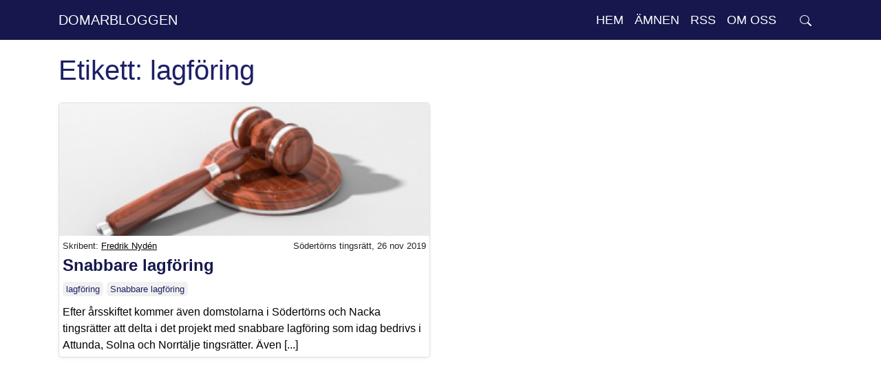

--- FILE ---
content_type: text/html; charset=UTF-8
request_url: https://www.domarbloggen.se/tag/lagforing/
body_size: 7643
content:
<!DOCTYPE html>

<html class="no-js" lang="sv-SE">

	<head>

		<meta charset="UTF-8">
		<meta name="viewport" content="width=device-width, initial-scale=1.0" >

		<link rel="profile" href="https://gmpg.org/xfn/11">
        <link rel="alternate" type="application/rss+xml" title="Senaste inläggen" href="/feed" />
        <link rel="alternate" type="application/rss+xml" title="Fredagsfrågan" href="/fredagsfragan/feed/" />
		
		<title>lagföring &#8211; Domarbloggen</title>
<meta name='robots' content='max-image-preview:large' />
	<style>img:is([sizes="auto" i], [sizes^="auto," i]) { contain-intrinsic-size: 3000px 1500px }</style>
	<link href='//hb.wpmucdn.com' rel='preconnect' />
<link rel="alternate" type="application/rss+xml" title="Domarbloggen &raquo; etikettflöde för lagföring" href="https://www.domarbloggen.se/tag/lagforing/feed/" />
		<style>
			.lazyload,
			.lazyloading {
				max-width: 100%;
			}
		</style>
		<script type="text/javascript">
/* <![CDATA[ */
window._wpemojiSettings = {"baseUrl":"https:\/\/s.w.org\/images\/core\/emoji\/16.0.1\/72x72\/","ext":".png","svgUrl":"https:\/\/s.w.org\/images\/core\/emoji\/16.0.1\/svg\/","svgExt":".svg","source":{"concatemoji":"https:\/\/www.domarbloggen.se\/wp-includes\/js\/wp-emoji-release.min.js?ver=620f28b6162533bcfe0313524b0ff0a5"}};
/*! This file is auto-generated */
!function(s,n){var o,i,e;function c(e){try{var t={supportTests:e,timestamp:(new Date).valueOf()};sessionStorage.setItem(o,JSON.stringify(t))}catch(e){}}function p(e,t,n){e.clearRect(0,0,e.canvas.width,e.canvas.height),e.fillText(t,0,0);var t=new Uint32Array(e.getImageData(0,0,e.canvas.width,e.canvas.height).data),a=(e.clearRect(0,0,e.canvas.width,e.canvas.height),e.fillText(n,0,0),new Uint32Array(e.getImageData(0,0,e.canvas.width,e.canvas.height).data));return t.every(function(e,t){return e===a[t]})}function u(e,t){e.clearRect(0,0,e.canvas.width,e.canvas.height),e.fillText(t,0,0);for(var n=e.getImageData(16,16,1,1),a=0;a<n.data.length;a++)if(0!==n.data[a])return!1;return!0}function f(e,t,n,a){switch(t){case"flag":return n(e,"\ud83c\udff3\ufe0f\u200d\u26a7\ufe0f","\ud83c\udff3\ufe0f\u200b\u26a7\ufe0f")?!1:!n(e,"\ud83c\udde8\ud83c\uddf6","\ud83c\udde8\u200b\ud83c\uddf6")&&!n(e,"\ud83c\udff4\udb40\udc67\udb40\udc62\udb40\udc65\udb40\udc6e\udb40\udc67\udb40\udc7f","\ud83c\udff4\u200b\udb40\udc67\u200b\udb40\udc62\u200b\udb40\udc65\u200b\udb40\udc6e\u200b\udb40\udc67\u200b\udb40\udc7f");case"emoji":return!a(e,"\ud83e\udedf")}return!1}function g(e,t,n,a){var r="undefined"!=typeof WorkerGlobalScope&&self instanceof WorkerGlobalScope?new OffscreenCanvas(300,150):s.createElement("canvas"),o=r.getContext("2d",{willReadFrequently:!0}),i=(o.textBaseline="top",o.font="600 32px Arial",{});return e.forEach(function(e){i[e]=t(o,e,n,a)}),i}function t(e){var t=s.createElement("script");t.src=e,t.defer=!0,s.head.appendChild(t)}"undefined"!=typeof Promise&&(o="wpEmojiSettingsSupports",i=["flag","emoji"],n.supports={everything:!0,everythingExceptFlag:!0},e=new Promise(function(e){s.addEventListener("DOMContentLoaded",e,{once:!0})}),new Promise(function(t){var n=function(){try{var e=JSON.parse(sessionStorage.getItem(o));if("object"==typeof e&&"number"==typeof e.timestamp&&(new Date).valueOf()<e.timestamp+604800&&"object"==typeof e.supportTests)return e.supportTests}catch(e){}return null}();if(!n){if("undefined"!=typeof Worker&&"undefined"!=typeof OffscreenCanvas&&"undefined"!=typeof URL&&URL.createObjectURL&&"undefined"!=typeof Blob)try{var e="postMessage("+g.toString()+"("+[JSON.stringify(i),f.toString(),p.toString(),u.toString()].join(",")+"));",a=new Blob([e],{type:"text/javascript"}),r=new Worker(URL.createObjectURL(a),{name:"wpTestEmojiSupports"});return void(r.onmessage=function(e){c(n=e.data),r.terminate(),t(n)})}catch(e){}c(n=g(i,f,p,u))}t(n)}).then(function(e){for(var t in e)n.supports[t]=e[t],n.supports.everything=n.supports.everything&&n.supports[t],"flag"!==t&&(n.supports.everythingExceptFlag=n.supports.everythingExceptFlag&&n.supports[t]);n.supports.everythingExceptFlag=n.supports.everythingExceptFlag&&!n.supports.flag,n.DOMReady=!1,n.readyCallback=function(){n.DOMReady=!0}}).then(function(){return e}).then(function(){var e;n.supports.everything||(n.readyCallback(),(e=n.source||{}).concatemoji?t(e.concatemoji):e.wpemoji&&e.twemoji&&(t(e.twemoji),t(e.wpemoji)))}))}((window,document),window._wpemojiSettings);
/* ]]> */
</script>
<style id='wp-emoji-styles-inline-css' type='text/css'>

	img.wp-smiley, img.emoji {
		display: inline !important;
		border: none !important;
		box-shadow: none !important;
		height: 1em !important;
		width: 1em !important;
		margin: 0 0.07em !important;
		vertical-align: -0.1em !important;
		background: none !important;
		padding: 0 !important;
	}
</style>
<link rel='stylesheet' id='wp-block-library-css' href='https://www.domarbloggen.se/wp-includes/css/dist/block-library/style.min.css?ver=620f28b6162533bcfe0313524b0ff0a5' type='text/css' media='all' />
<style id='classic-theme-styles-inline-css' type='text/css'>
/*! This file is auto-generated */
.wp-block-button__link{color:#fff;background-color:#32373c;border-radius:9999px;box-shadow:none;text-decoration:none;padding:calc(.667em + 2px) calc(1.333em + 2px);font-size:1.125em}.wp-block-file__button{background:#32373c;color:#fff;text-decoration:none}
</style>
<style id='global-styles-inline-css' type='text/css'>
:root{--wp--preset--aspect-ratio--square: 1;--wp--preset--aspect-ratio--4-3: 4/3;--wp--preset--aspect-ratio--3-4: 3/4;--wp--preset--aspect-ratio--3-2: 3/2;--wp--preset--aspect-ratio--2-3: 2/3;--wp--preset--aspect-ratio--16-9: 16/9;--wp--preset--aspect-ratio--9-16: 9/16;--wp--preset--color--black: #000000;--wp--preset--color--cyan-bluish-gray: #abb8c3;--wp--preset--color--white: #ffffff;--wp--preset--color--pale-pink: #f78da7;--wp--preset--color--vivid-red: #cf2e2e;--wp--preset--color--luminous-vivid-orange: #ff6900;--wp--preset--color--luminous-vivid-amber: #fcb900;--wp--preset--color--light-green-cyan: #7bdcb5;--wp--preset--color--vivid-green-cyan: #00d084;--wp--preset--color--pale-cyan-blue: #8ed1fc;--wp--preset--color--vivid-cyan-blue: #0693e3;--wp--preset--color--vivid-purple: #9b51e0;--wp--preset--gradient--vivid-cyan-blue-to-vivid-purple: linear-gradient(135deg,rgba(6,147,227,1) 0%,rgb(155,81,224) 100%);--wp--preset--gradient--light-green-cyan-to-vivid-green-cyan: linear-gradient(135deg,rgb(122,220,180) 0%,rgb(0,208,130) 100%);--wp--preset--gradient--luminous-vivid-amber-to-luminous-vivid-orange: linear-gradient(135deg,rgba(252,185,0,1) 0%,rgba(255,105,0,1) 100%);--wp--preset--gradient--luminous-vivid-orange-to-vivid-red: linear-gradient(135deg,rgba(255,105,0,1) 0%,rgb(207,46,46) 100%);--wp--preset--gradient--very-light-gray-to-cyan-bluish-gray: linear-gradient(135deg,rgb(238,238,238) 0%,rgb(169,184,195) 100%);--wp--preset--gradient--cool-to-warm-spectrum: linear-gradient(135deg,rgb(74,234,220) 0%,rgb(151,120,209) 20%,rgb(207,42,186) 40%,rgb(238,44,130) 60%,rgb(251,105,98) 80%,rgb(254,248,76) 100%);--wp--preset--gradient--blush-light-purple: linear-gradient(135deg,rgb(255,206,236) 0%,rgb(152,150,240) 100%);--wp--preset--gradient--blush-bordeaux: linear-gradient(135deg,rgb(254,205,165) 0%,rgb(254,45,45) 50%,rgb(107,0,62) 100%);--wp--preset--gradient--luminous-dusk: linear-gradient(135deg,rgb(255,203,112) 0%,rgb(199,81,192) 50%,rgb(65,88,208) 100%);--wp--preset--gradient--pale-ocean: linear-gradient(135deg,rgb(255,245,203) 0%,rgb(182,227,212) 50%,rgb(51,167,181) 100%);--wp--preset--gradient--electric-grass: linear-gradient(135deg,rgb(202,248,128) 0%,rgb(113,206,126) 100%);--wp--preset--gradient--midnight: linear-gradient(135deg,rgb(2,3,129) 0%,rgb(40,116,252) 100%);--wp--preset--font-size--small: 13px;--wp--preset--font-size--medium: 20px;--wp--preset--font-size--large: 36px;--wp--preset--font-size--x-large: 42px;--wp--preset--spacing--20: 0.44rem;--wp--preset--spacing--30: 0.67rem;--wp--preset--spacing--40: 1rem;--wp--preset--spacing--50: 1.5rem;--wp--preset--spacing--60: 2.25rem;--wp--preset--spacing--70: 3.38rem;--wp--preset--spacing--80: 5.06rem;--wp--preset--shadow--natural: 6px 6px 9px rgba(0, 0, 0, 0.2);--wp--preset--shadow--deep: 12px 12px 50px rgba(0, 0, 0, 0.4);--wp--preset--shadow--sharp: 6px 6px 0px rgba(0, 0, 0, 0.2);--wp--preset--shadow--outlined: 6px 6px 0px -3px rgba(255, 255, 255, 1), 6px 6px rgba(0, 0, 0, 1);--wp--preset--shadow--crisp: 6px 6px 0px rgba(0, 0, 0, 1);}:where(.is-layout-flex){gap: 0.5em;}:where(.is-layout-grid){gap: 0.5em;}body .is-layout-flex{display: flex;}.is-layout-flex{flex-wrap: wrap;align-items: center;}.is-layout-flex > :is(*, div){margin: 0;}body .is-layout-grid{display: grid;}.is-layout-grid > :is(*, div){margin: 0;}:where(.wp-block-columns.is-layout-flex){gap: 2em;}:where(.wp-block-columns.is-layout-grid){gap: 2em;}:where(.wp-block-post-template.is-layout-flex){gap: 1.25em;}:where(.wp-block-post-template.is-layout-grid){gap: 1.25em;}.has-black-color{color: var(--wp--preset--color--black) !important;}.has-cyan-bluish-gray-color{color: var(--wp--preset--color--cyan-bluish-gray) !important;}.has-white-color{color: var(--wp--preset--color--white) !important;}.has-pale-pink-color{color: var(--wp--preset--color--pale-pink) !important;}.has-vivid-red-color{color: var(--wp--preset--color--vivid-red) !important;}.has-luminous-vivid-orange-color{color: var(--wp--preset--color--luminous-vivid-orange) !important;}.has-luminous-vivid-amber-color{color: var(--wp--preset--color--luminous-vivid-amber) !important;}.has-light-green-cyan-color{color: var(--wp--preset--color--light-green-cyan) !important;}.has-vivid-green-cyan-color{color: var(--wp--preset--color--vivid-green-cyan) !important;}.has-pale-cyan-blue-color{color: var(--wp--preset--color--pale-cyan-blue) !important;}.has-vivid-cyan-blue-color{color: var(--wp--preset--color--vivid-cyan-blue) !important;}.has-vivid-purple-color{color: var(--wp--preset--color--vivid-purple) !important;}.has-black-background-color{background-color: var(--wp--preset--color--black) !important;}.has-cyan-bluish-gray-background-color{background-color: var(--wp--preset--color--cyan-bluish-gray) !important;}.has-white-background-color{background-color: var(--wp--preset--color--white) !important;}.has-pale-pink-background-color{background-color: var(--wp--preset--color--pale-pink) !important;}.has-vivid-red-background-color{background-color: var(--wp--preset--color--vivid-red) !important;}.has-luminous-vivid-orange-background-color{background-color: var(--wp--preset--color--luminous-vivid-orange) !important;}.has-luminous-vivid-amber-background-color{background-color: var(--wp--preset--color--luminous-vivid-amber) !important;}.has-light-green-cyan-background-color{background-color: var(--wp--preset--color--light-green-cyan) !important;}.has-vivid-green-cyan-background-color{background-color: var(--wp--preset--color--vivid-green-cyan) !important;}.has-pale-cyan-blue-background-color{background-color: var(--wp--preset--color--pale-cyan-blue) !important;}.has-vivid-cyan-blue-background-color{background-color: var(--wp--preset--color--vivid-cyan-blue) !important;}.has-vivid-purple-background-color{background-color: var(--wp--preset--color--vivid-purple) !important;}.has-black-border-color{border-color: var(--wp--preset--color--black) !important;}.has-cyan-bluish-gray-border-color{border-color: var(--wp--preset--color--cyan-bluish-gray) !important;}.has-white-border-color{border-color: var(--wp--preset--color--white) !important;}.has-pale-pink-border-color{border-color: var(--wp--preset--color--pale-pink) !important;}.has-vivid-red-border-color{border-color: var(--wp--preset--color--vivid-red) !important;}.has-luminous-vivid-orange-border-color{border-color: var(--wp--preset--color--luminous-vivid-orange) !important;}.has-luminous-vivid-amber-border-color{border-color: var(--wp--preset--color--luminous-vivid-amber) !important;}.has-light-green-cyan-border-color{border-color: var(--wp--preset--color--light-green-cyan) !important;}.has-vivid-green-cyan-border-color{border-color: var(--wp--preset--color--vivid-green-cyan) !important;}.has-pale-cyan-blue-border-color{border-color: var(--wp--preset--color--pale-cyan-blue) !important;}.has-vivid-cyan-blue-border-color{border-color: var(--wp--preset--color--vivid-cyan-blue) !important;}.has-vivid-purple-border-color{border-color: var(--wp--preset--color--vivid-purple) !important;}.has-vivid-cyan-blue-to-vivid-purple-gradient-background{background: var(--wp--preset--gradient--vivid-cyan-blue-to-vivid-purple) !important;}.has-light-green-cyan-to-vivid-green-cyan-gradient-background{background: var(--wp--preset--gradient--light-green-cyan-to-vivid-green-cyan) !important;}.has-luminous-vivid-amber-to-luminous-vivid-orange-gradient-background{background: var(--wp--preset--gradient--luminous-vivid-amber-to-luminous-vivid-orange) !important;}.has-luminous-vivid-orange-to-vivid-red-gradient-background{background: var(--wp--preset--gradient--luminous-vivid-orange-to-vivid-red) !important;}.has-very-light-gray-to-cyan-bluish-gray-gradient-background{background: var(--wp--preset--gradient--very-light-gray-to-cyan-bluish-gray) !important;}.has-cool-to-warm-spectrum-gradient-background{background: var(--wp--preset--gradient--cool-to-warm-spectrum) !important;}.has-blush-light-purple-gradient-background{background: var(--wp--preset--gradient--blush-light-purple) !important;}.has-blush-bordeaux-gradient-background{background: var(--wp--preset--gradient--blush-bordeaux) !important;}.has-luminous-dusk-gradient-background{background: var(--wp--preset--gradient--luminous-dusk) !important;}.has-pale-ocean-gradient-background{background: var(--wp--preset--gradient--pale-ocean) !important;}.has-electric-grass-gradient-background{background: var(--wp--preset--gradient--electric-grass) !important;}.has-midnight-gradient-background{background: var(--wp--preset--gradient--midnight) !important;}.has-small-font-size{font-size: var(--wp--preset--font-size--small) !important;}.has-medium-font-size{font-size: var(--wp--preset--font-size--medium) !important;}.has-large-font-size{font-size: var(--wp--preset--font-size--large) !important;}.has-x-large-font-size{font-size: var(--wp--preset--font-size--x-large) !important;}
:where(.wp-block-post-template.is-layout-flex){gap: 1.25em;}:where(.wp-block-post-template.is-layout-grid){gap: 1.25em;}
:where(.wp-block-columns.is-layout-flex){gap: 2em;}:where(.wp-block-columns.is-layout-grid){gap: 2em;}
:root :where(.wp-block-pullquote){font-size: 1.5em;line-height: 1.6;}
</style>
<link rel='stylesheet' id='bootstrap-css-css' href='https://www.domarbloggen.se/wp-content/themes/domarbloggen/css/bootstrap.min.css?ver=620f28b6162533bcfe0313524b0ff0a5' type='text/css' media='all' />
<link rel='stylesheet' id='style-css' href='https://www.domarbloggen.se/wp-content/themes/domarbloggen/style.css?ver=620f28b6162533bcfe0313524b0ff0a5' type='text/css' media='all' />
<script type="text/javascript" src="https://www.domarbloggen.se/wp-includes/js/jquery/jquery.min.js?ver=3.7.1" id="jquery-core-js"></script>
<script type="text/javascript" src="https://www.domarbloggen.se/wp-includes/js/jquery/jquery-migrate.min.js?ver=3.4.1" id="jquery-migrate-js"></script>
<script type="text/javascript" src="https://www.domarbloggen.se/wp-content/themes/domarbloggen/js/bootstrap.min.js?ver=620f28b6162533bcfe0313524b0ff0a5" id="bootstrap-js-js"></script>
<link rel="https://api.w.org/" href="https://www.domarbloggen.se/wp-json/" /><link rel="alternate" title="JSON" type="application/json" href="https://www.domarbloggen.se/wp-json/wp/v2/tags/1384" /><link rel="EditURI" type="application/rsd+xml" title="RSD" href="https://www.domarbloggen.se/xmlrpc.php?rsd" />

		<script>
			document.documentElement.className = document.documentElement.className.replace('no-js', 'js');
		</script>
				<style>
			.no-js img.lazyload {
				display: none;
			}

			figure.wp-block-image img.lazyloading {
				min-width: 150px;
			}

			.lazyload,
			.lazyloading {
				--smush-placeholder-width: 100px;
				--smush-placeholder-aspect-ratio: 1/1;
				width: var(--smush-image-width, var(--smush-placeholder-width)) !important;
				aspect-ratio: var(--smush-image-aspect-ratio, var(--smush-placeholder-aspect-ratio)) !important;
			}

						.lazyload, .lazyloading {
				opacity: 0;
			}

			.lazyloaded {
				opacity: 1;
				transition: opacity 400ms;
				transition-delay: 0ms;
			}

					</style>
		<link rel="icon" href="https://www.domarbloggen.se/wp-content/uploads/2020/12/cropped-sd_color_center-32x32-1.png" sizes="32x32" />
<link rel="icon" href="https://www.domarbloggen.se/wp-content/uploads/2020/12/cropped-sd_color_center-32x32-1.png" sizes="192x192" />
<link rel="apple-touch-icon" href="https://www.domarbloggen.se/wp-content/uploads/2020/12/cropped-sd_color_center-32x32-1.png" />
<meta name="msapplication-TileImage" content="https://www.domarbloggen.se/wp-content/uploads/2020/12/cropped-sd_color_center-32x32-1.png" />
	</head>

	<body class="archive tag tag-lagforing tag-1384 wp-theme-domarbloggen">
<nav class="navbar navbar-expand-lg dv_nav">
    <div class="container"> 
  <button class="navbar-toggler" type="button" data-toggle="collapse" data-target="#navbarNavDropdown" aria-controls="navbarNavDropdown" aria-expanded="false" aria-label="Toggle navigation">
   <svg xmlns="http://www.w3.org/2000/svg" viewBox="0 0 30 30" width="30" height="30" focusable="false"><title>Menu</title><path stroke="#FFF" stroke-width="2" stroke-linecap="round" stroke-miterlimit="10" d="M4 7h22M4 15h22M4 23h22"></path></svg>
  </button>
  <a class="navbar-brand dv_brand" href="https://www.domarbloggen.se">Domarbloggen</a>
  
  <div class="collapse navbar-collapse justify-content-end" id="navbarNavDropdown">
      <div class="responsive-menu-top">
        <div>
        </div>
          <div>
          <button class="close-responsive-menu"type="button" data-toggle="collapse" data-target="#navbarNavDropdown" aria-controls="navbarNavDropdown" aria-expanded="true" aria-label="Toggle navigation">
            <svg width="32" height="32" viewBox="0 0 16 16" class="bi bi-x" fill="#000" xmlns="http://www.w3.org/2000/svg">
              <path fill-rule="evenodd" d="M4.646 4.646a.5.5 0 0 1 .708 0L8 7.293l2.646-2.647a.5.5 0 0 1 .708.708L8.707 8l2.647 2.646a.5.5 0 0 1-.708.708L8 8.707l-2.646 2.647a.5.5 0 0 1-.708-.708L7.293 8 4.646 5.354a.5.5 0 0 1 0-.708z"/>
            </svg>
          </button>
        </div>
      </div>
        <ul id="menu-meny" class="navbar-nav" itemscope itemtype="http://www.schema.org/SiteNavigationElement"><li  id="menu-item-33" class="menu-item menu-item-type-custom menu-item-object-custom menu-item-33 nav-item"><a itemprop="url" href="/" class="nav-link"><span itemprop="name">Hem</span></a></li>
</ul>
                          <ul id="menu-topics" class="navbar-nav" itemscope="" itemtype="http://www.schema.org/SiteNavigationElement">
            <li class="menu-item menu-item-type-custom menu-item-object-custom menu-item-has-children dropdown nav-item"><a href="#" data-toggle="dropdown" aria-haspopup="true" aria-expanded="false" class="dropdown-toggle nav-link"><span itemprop="name">Ämnen</span></a>
            <ul class="dropdown-menu dropdown-tags">
              <div class="dropdown-tags-topic">Top 10</div>
            <a href="https://www.domarbloggen.se/tag/domare/" class="tag-cloud-link tag-link-88 tag-link-position-1" style="font-size: 12pt;">domare</a>
<a href="https://www.domarbloggen.se/tag/internationellt-samarbete/" class="tag-cloud-link tag-link-1906 tag-link-position-2" style="font-size: 12pt;">internationellt samarbete</a>
<a href="https://www.domarbloggen.se/tag/notarie/" class="tag-cloud-link tag-link-172 tag-link-position-3" style="font-size: 12pt;">notarie</a>
<a href="https://www.domarbloggen.se/tag/eu/" class="tag-cloud-link tag-link-1520 tag-link-position-4" style="font-size: 12pt;">EU</a>
<a href="https://www.domarbloggen.se/tag/brottmal/" class="tag-cloud-link tag-link-252 tag-link-position-5" style="font-size: 12pt;">brottmål</a>
<a href="https://www.domarbloggen.se/tag/notarietjanstgoring/" class="tag-cloud-link tag-link-176 tag-link-position-6" style="font-size: 12pt;">notarietjänstgöring</a>
<a href="https://www.domarbloggen.se/tag/pafoljd/" class="tag-cloud-link tag-link-128 tag-link-position-7" style="font-size: 12pt;">påföljd</a>
<a href="https://www.domarbloggen.se/tag/domstol/" class="tag-cloud-link tag-link-1320 tag-link-position-8" style="font-size: 12pt;">domstol</a>
<a href="https://www.domarbloggen.se/tag/forvaltningsdomstol/" class="tag-cloud-link tag-link-2837 tag-link-position-9" style="font-size: 12pt;">förvaltningsdomstol</a>
<a href="https://www.domarbloggen.se/tag/barn/" class="tag-cloud-link tag-link-728 tag-link-position-10" style="font-size: 12pt;">barn</a></ul>
            </li>
            </ul>
            
            <ul id="menu-meny-2" class="navbar-nav" itemscope itemtype="http://www.schema.org/SiteNavigationElement"><li  id="menu-item-12966" class="menu-item menu-item-type-post_type menu-item-object-page menu-item-12966 nav-item"><a itemprop="url" href="https://www.domarbloggen.se/rssfloden/" class="nav-link"><span itemprop="name">RSS</span></a></li>
<li  id="menu-item-79" class="menu-item menu-item-type-post_type menu-item-object-page menu-item-79 nav-item"><a itemprop="url" href="https://www.domarbloggen.se/om-domarbloggen/" class="nav-link"><span itemprop="name">Om oss</span></a></li>
</ul>    
              <div class="nav-item dropdown search-dropdown">
                  <div class="nav-link " data-toggle="dropdown" href="#" role="button" aria-haspopup="true" aria-expanded="false" title="Öppna sökfält"> 
                    <svg width="1em" height="1em" viewBox="0 0 16 16" class="bi bi-search" fill="currentColor" xmlns="http://www.w3.org/2000/svg">
                      <path fill-rule="evenodd" d="M10.442 10.442a1 1 0 0 1 1.415 0l3.85 3.85a1 1 0 0 1-1.414 1.415l-3.85-3.85a1 1 0 0 1 0-1.415z"/>
                      <path fill-rule="evenodd" d="M6.5 12a5.5 5.5 0 1 0 0-11 5.5 5.5 0 0 0 0 11zM13 6.5a6.5 6.5 0 1 1-13 0 6.5 6.5 0 0 1 13 0z"/>
                    </svg>
                  </div>
                <div class="dropdown-menu">
                <form role="search" method="get" id="searchform" class="searchform" action="https://www.domarbloggen.se/">
				<div>
					<label class="screen-reader-text" for="s">Sök efter:</label>
					<input type="text" placeholder="Sök bland inlägg"  value="" name="s" id="s" />
					<input type="submit" id="searchsubmit" value="Sök" />
				</div>
			</form>                </div>
              </div>
             
          
        </div>
        <div class="nav-item dropdown responsive-search-dropdown">
                      <div class="nav-link " data-toggle="dropdown" href="#" role="button" aria-haspopup="true" aria-expanded="false"> 
                          <svg width="1em" height="1em" viewBox="0 0 16 16" class="bi bi-search" fill="currentColor" xmlns="http://www.w3.org/2000/svg">
                            <path fill-rule="evenodd" d="M10.442 10.442a1 1 0 0 1 1.415 0l3.85 3.85a1 1 0 0 1-1.414 1.415l-3.85-3.85a1 1 0 0 1 0-1.415z"/>
                            <path fill-rule="evenodd" d="M6.5 12a5.5 5.5 0 1 0 0-11 5.5 5.5 0 0 0 0 11zM13 6.5a6.5 6.5 0 1 1-13 0 6.5 6.5 0 0 1 13 0z"/>
                          </svg>
                        </div>
                      <div class="dropdown-menu">
                      <form role="search" method="get" id="searchform" class="searchform" action="https://www.domarbloggen.se/">
				<div>
					<label class="screen-reader-text" for="s">Sök efter:</label>
					<input type="text" placeholder="Sök bland inlägg"  value="" name="s" id="s" />
					<input type="submit" id="searchsubmit" value="Sök" />
				</div>
			</form>                      </div>
                    </div>
        </div>
      </nav>
		

<div class="container" id="content"> 

<div id="primary" class="content-area">
		<main id="main" class="site-main">
    <h1 class="page-title">Etikett: <span>lagföring</span></h1><div class="row">

     
    
   
     
       

        
    <div class="col-md-6 col-sm-12 ">
    <article id="post-995" class="post-995 post type-post status-publish format-standard has-post-thumbnail hentry category-sodertorns-tingsratt tag-lagforing tag-snabbare-lagforing">
    <a href="https://www.domarbloggen.se/snabbare-lagforing/">
        <div class="card box-shadow">
        <div class="card-img">
                   
        <img width="300" height="147" data-src="https://www.domarbloggen.se/wp-content/uploads/2019/04/klubba-300x147.png" class="attachment-medium size-medium wp-post-image lazyload" alt="" decoding="async" data-srcset="https://www.domarbloggen.se/wp-content/uploads/2019/04/klubba-300x147.png 300w, https://www.domarbloggen.se/wp-content/uploads/2019/04/klubba.png 433w" data-sizes="(max-width: 300px) 100vw, 300px" src="[data-uri]" style="--smush-placeholder-width: 300px; --smush-placeholder-aspect-ratio: 300/147;" />    
        </div>
        </a>
        <div class="card-author-wrapper">
               
                <div class="card-author">
                Skribent:                 <a href="https://www.domarbloggen.se/author/frednyd/">
                    Fredrik Nydén 
                    </a>
                </div>
                <div class="card-timestamp">
                                Södertörns tingsrätt,                 
                26 nov 2019                </div>
            </div>  
            <a href="https://www.domarbloggen.se/snabbare-lagforing/">
            <div class="card-body">
            <h2>Snabbare lagföring</h2>
            </a>

                        <a href="https://www.domarbloggen.se/tag/lagforing/" class="card-tag"><span>lagföring</span></a><a href="https://www.domarbloggen.se/tag/snabbare-lagforing/" class="card-tag"><span>Snabbare lagföring</span></a>            <a href="https://www.domarbloggen.se/snabbare-lagforing/">
            <p>Efter årsskiftet kommer även domstolarna i Södertörns och Nacka tingsrätter att delta i det projekt med snabbare lagföring som idag bedrivs i Attunda, Solna och Norrtälje tingsrätter. Även [...]        </div>
        </a>
        </div>
        </article>
    </div>


            <div class="col-md-12">
        
    </div>
     
</div>

</main><!-- #main -->
	</div><!-- #primary -->



</div>
<footer id="colophon" class="site-footer">
    <div class="site-info container">
        <div id="media_image-2" class="widget footer_logo widget_media_image"><img width="337" height="70" data-src="https://www.domarbloggen.se/wp-content/uploads/2020/12/logo-white.png" class="image wp-image-1704  attachment-full size-full lazyload" alt="" style="--smush-placeholder-width: 337px; --smush-placeholder-aspect-ratio: 337/70;max-width: 100%; height: auto;" decoding="async" data-srcset="https://www.domarbloggen.se/wp-content/uploads/2020/12/logo-white.png 337w, https://www.domarbloggen.se/wp-content/uploads/2020/12/logo-white-300x62.png 300w" data-sizes="(max-width: 337px) 100vw, 337px" src="[data-uri]" /></div>    
                <nav class="footer-navigation-social" aria-label="Sociala medier meny">
            <h2 class="footer-navigation-header">Följ oss</h2>
                <div class="menu-folj-oss-container"><ul id="menu-folj-oss" class="footer-menu" itemscope itemtype="http://www.schema.org/SiteNavigationElement"><li id="menu-item-64" class="menu-item menu-item-type-custom menu-item-object-custom menu-item-64"><a href="https://www.facebook.com/SodertornsTR/">Södertörns tingsrätt på Facebook</a></li>
<li id="menu-item-13035" class="menu-item menu-item-type-custom menu-item-object-custom menu-item-13035"><a href="https://se.linkedin.com/company/s%C3%B6dert%C3%B6rns-tingsr%C3%A4tt">Södertörns tingsrätt på LinkedIn</a></li>
<li id="menu-item-12963" class="menu-item menu-item-type-post_type menu-item-object-page menu-item-12963"><a href="https://www.domarbloggen.se/rssfloden/">RSS</a></li>
</ul></div>            </nav>
        
                <nav class="footer-navigation-contact" aria-label="Kontakt meny">
            <h2 class="footer-navigation-header">Kontaktuppgifter</h2>
                <div class="menu-kontaktuppgifter-container"><ul id="menu-kontaktuppgifter" class="footer-menu" itemscope itemtype="http://www.schema.org/SiteNavigationElement"><li id="menu-item-63" class="menu-item menu-item-type-custom menu-item-object-custom menu-item-63"><a href="http://www.sodertornstingsratt.domstol.se/">Södertörn tingsrätts webbplats</a></li>
</ul></div>            </nav>
               
                    <nav class="footer-navigation-about" aria-label="Om meny">
            <h2 class="footer-navigation-header">Läs mer</h2>
                <div class="menu-las-mer-container"><ul id="menu-las-mer" class="footer-menu" itemscope itemtype="http://www.schema.org/SiteNavigationElement"><li id="menu-item-2528" class="menu-item menu-item-type-post_type menu-item-object-page menu-item-2528"><a href="https://www.domarbloggen.se/om-domarbloggen/">Om domarbloggen</a></li>
</ul></div>            </nav>
            </div>
</footer>

</div>

<script type="speculationrules">
{"prefetch":[{"source":"document","where":{"and":[{"href_matches":"\/*"},{"not":{"href_matches":["\/wp-*.php","\/wp-admin\/*","\/wp-content\/uploads\/*","\/wp-content\/*","\/wp-content\/plugins\/*","\/wp-content\/themes\/domarbloggen\/*","\/*\\?(.+)"]}},{"not":{"selector_matches":"a[rel~=\"nofollow\"]"}},{"not":{"selector_matches":".no-prefetch, .no-prefetch a"}}]},"eagerness":"conservative"}]}
</script>
<script>  var _paq = window._paq = window._paq || [];
  /* tracker methods like "setCustomDimension" should be called before "trackPageView" */
  _paq.push(["disableCookies"]);
  _paq.push(['trackPageView']);
  _paq.push(['enableLinkTracking']);
  (function() {
    var u="https://analytics.domstol.se/";
    _paq.push(['setTrackerUrl', u+'matomo.php']);
    _paq.push(['setSiteId', '5']);
    var d=document, g=d.createElement('script'), s=d.getElementsByTagName('script')[0];
    g.async=true; g.src=u+'matomo.js'; s.parentNode.insertBefore(g,s);
  })();</script><script type="text/javascript" id="smush-lazy-load-js-before">
/* <![CDATA[ */
var smushLazyLoadOptions = {"autoResizingEnabled":false,"autoResizeOptions":{"precision":5,"skipAutoWidth":true}};
/* ]]> */
</script>
<script type="text/javascript" src="https://www.domarbloggen.se/wp-content/plugins/wp-smushit/app/assets/js/smush-lazy-load.min.js?ver=3.23.1" id="smush-lazy-load-js"></script>

</body>
</html>
